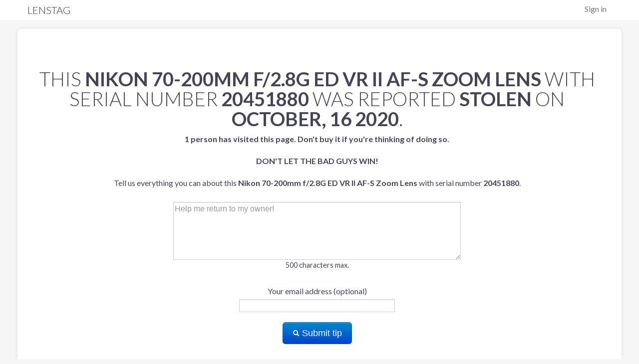

--- FILE ---
content_type: text/html; charset=utf-8
request_url: https://www.lenstag.com/stolen/20451880-Nikon-70-200mm-f2.8G-ED-VR-II-AF-S-Zoom-Lens.html
body_size: 2211
content:
<!DOCTYPE html>
<html lang="en">
<head>

	<meta http-equiv="X-UA-Compatible" content="IE=edge,chrome=1" />
	<meta charset="UTF-8" />
        <meta name="viewport" content="width=device-width, initial-scale=1.0">
	<meta name="title" content="Lenstag - Free theft protection and monitoring for cameras, lenses and video equipment." />
	<meta name="description" content="Add your cameras, lenses and video equipment to Lenstag before they go missing so you can help prevent resale and help recover your gear." />
	<meta property="og:title" content="Lenstag - Free theft protection and monitoring for cameras, lenses and video equipment.">
	<meta property="og:type" content="website" />
	<meta property="og:site_name" content="Lenstag" />
        <meta property="og:image" content="https://www.lenstag.com/static/img/lenstag_new.png" />
        <meta property="og:image:secure_url" content="https://www.lenstag.com/static/img/lenstag_new.png" />
        <meta property="og:url" content="https://www.lenstag.com" />
        <meta property="fb:admins" content="11514367" />
        <meta name="twitter:card" content="summary" />
        <meta name="twitter:site" content="@lenstag" />
        <meta name="twitter:creator" content="@7rev" />
        <meta name="twitter:domain" content="lenstag.com" />
        <meta name="twitter:image:src" content="https://www.lenstag.com/static/img/lenstag_new.png" />
        
        <meta name="twitter:title" content="Lenstag - Free theft protection and monitoring for cameras, lenses and video equipment." /> 
        <meta name="twitter:description" content="Add your cameras, lenses and video equipment to Lenstag before they go missing so you can help prevent resale and help recover your gear." />
        <meta name="twitter:image" content="https://www.lenstag.com/static/img/lenstag.png" />
        <meta name="thumbnail" content="https://www.lenstag.com/static/img/lenstag.png" />
	<title>Lenstag - Free theft protection and monitoring for cameras, lenses and video equipment</title>
        <link rel="icon" type="image/png" href="/static/img/favicon-32x32.png" sizes="32x32" />
        <link rel="icon" type="image/png" href="/static/img/favicon-16x16.png" sizes="16x16" />
	<link rel="shortcut icon" href="/static/img/favicon.ico">  
	<link rel="profile" href="http://gmpg.org/xfn/11">
	<link rel="index" title="Lenstag" href="https://www.lenstag.com">
	<link rel="canonical" href="https://www.lenstag.com">
<link rel="stylesheet" href="/static/css/lenstag.css">
 <link rel="stylesheet" href="https://fonts.googleapis.com/css?family=Lato:100,300,400,700,900,100italic,300italic,400italic,700italic,900italic">
<script src="/static/js/lenstag.js"></script>
<link rel="icon" href="/static/img/favicon.ico" type="image/x-icon"> 
<link rel="stylesheet" href="/static/css/font-awesome/css/font-awesome.min.css">

</head>
<body>
    <div id="in-nav">
      <div class="container">
        <div class="row">
          <div class="span12">
            <ul class="pull-right toplink">
              <li><a href="/signin">Sign in</a></li>
            </ul>
               <a id="logo" href="/">
              <h4 class="logo">Lenstag</h4></a>
          </div>
        </div>
      </div>
    </div>

<br/>
<br/>
<br/>
<br/>
<div class="page">
<div class="page-container" style="margin-top:-50px;">
<div class="container">
<div class="row">
<div class="span12 greyish">
<br/>
<br/>
<br/>
<div class="row pagination-centered" style="padding:20px;padding-left:40px;">
<h1>This <strong>Nikon 70-200mm f/2.8G ED VR II AF-S Zoom Lens</strong> with serial number <strong>20451880</strong> was reported <strong>stolen</strong> on <strong>October, 16 2020</strong>.</h1>


  <form class="form-horizontal" action="/contactform" method="post" name="contactform" id="contactform">
<script>
  $(document).ready(function(){
    $("#contactform").validate();
  });
</script>
      <input type="hidden" value="ag5zfmxlbnN0YWctZGVtb3IiCxIEVXNlchiAgMCa3ouPCgwLEgRHZWFyGICAwJncvIQKDA" name="gear_key">
      <div class="control-group">
            <label for="description"><b>1 

person has



visited this page. Don't buy it if you're thinking of doing so.</b> <br/><br/><strong style="text-transform:uppercase">Don't let the bad guys win!</strong><br/><br/>Tell us everything you can about this <strong>Nikon 70-200mm f/2.8G ED VR II AF-S Zoom Lens</strong> with serial number <strong>20451880</strong>.<br/><br/></label>
            <textarea name="description" class="required" rows=5 maxlength="500" style="width:50%" placeholder="Help me return to my owner!"></textarea>
<p>500 characters max.</p>
      </div>
       <div class="control-group">
            <label for="contact" >Your email address (optional)</label>
             <input type="text" name="contact">
      </div>
      <button class="btn btn-primary btn-large" type="submit"><i class="icon-search icon-white" style="margin-top:3px;"></i> Submit tip</button></div>
        </form>
  </div>
</div>
</form>
<hr/>
<div class="row container">
<div class="offset2 span3">
&copy; 2013-2024 Lenstag LLC
</div>
<div class="span3">
Contact:<br/><a href="mailto:hello@lenstag.com">hello@lenstag.com</a><br/>
<!-- Place this tag where you want the +1 button to render. -->
<br/>
<a href="https://www.facebook.com/Lenstag" target="_blank"><img src="/static/img/fb.png"> &nbsp;&nbsp;Facebook</a>
<br/>
<a href="https://twitter.com/Lenstag" target="_blank"><img src="/static/img/twitter-bird-16x16.png"> &nbsp;&nbsp;Twitter</a>
 
</div>
<div class="span3">
<a href="/stolen/" target="_blank">Stolen Gear List</a><br/> 
<a href="/frequently-asked-questions" target="_blank">Frequently Asked Questions</a><br/> 
<a href="/support" target="_blank">Support</a><br/>
<a href="http://blog.lenstag.com" target="_blank">Blog</a><br/>
<a href="/terms-of-service" target="_blank">Terms of Service</a><br/>
<a href="/reward-program" target="_blank">Reward Terms of Service</a><br/>
<a href="https://www.iubenda.com/privacy-policy/291201" target="_blank">Privacy Policy</a><br/>
</div></div>
<!-- google analytics goodness -->
<script type="text/javascript">

  var _gaq = _gaq || [];
  _gaq.push(['_setAccount', 'UA-38932214-1']);
  _gaq.push(['_trackPageview']);

  (function() {
    var ga = document.createElement('script'); ga.type = 'text/javascript'; ga.async = true;
    ga.src = ('https:' == document.location.protocol ? 'https://ssl' : 'http://www') + '.google-analytics.com/ga.js';
    var s = document.getElementsByTagName('script')[0]; s.parentNode.insertBefore(ga, s);
  })();

</script>

</div></div>
</div>
<script type="text/javascript">

  var _gaq = _gaq || [];
  _gaq.push(['_setAccount', 'UA-38932214-1']);
  _gaq.push(['_trackPageview']);

  (function() {
    var ga = document.createElement('script'); ga.type = 'text/javascript'; ga.async = true;
    ga.src = ('https:' == document.location.protocol ? 'https://ssl' : 'http://www') + '.google-analytics.com/ga.js';
    var s = document.getElementsByTagName('script')[0]; s.parentNode.insertBefore(ga, s);
  })();

</script>

</body>
</html>
